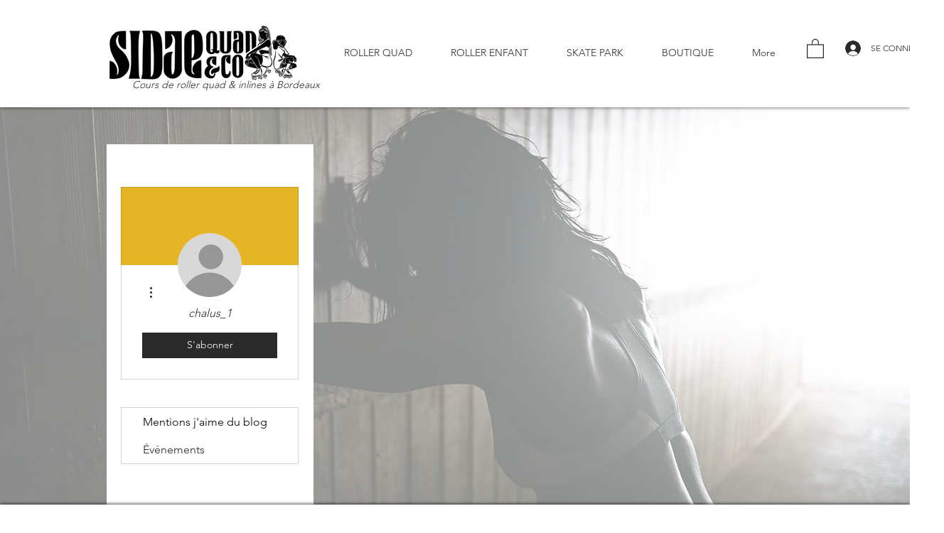

--- FILE ---
content_type: text/html; charset=utf-8
request_url: https://accounts.google.com/o/oauth2/postmessageRelay?parent=https%3A%2F%2Fstatic.parastorage.com&jsh=m%3B%2F_%2Fscs%2Fabc-static%2F_%2Fjs%2Fk%3Dgapi.lb.en.2kN9-TZiXrM.O%2Fd%3D1%2Frs%3DAHpOoo_B4hu0FeWRuWHfxnZ3V0WubwN7Qw%2Fm%3D__features__
body_size: 158
content:
<!DOCTYPE html><html><head><title></title><meta http-equiv="content-type" content="text/html; charset=utf-8"><meta http-equiv="X-UA-Compatible" content="IE=edge"><meta name="viewport" content="width=device-width, initial-scale=1, minimum-scale=1, maximum-scale=1, user-scalable=0"><script src='https://ssl.gstatic.com/accounts/o/2580342461-postmessagerelay.js' nonce="ckGXpe1tPb7d9R8Nmjc5lg"></script></head><body><script type="text/javascript" src="https://apis.google.com/js/rpc:shindig_random.js?onload=init" nonce="ckGXpe1tPb7d9R8Nmjc5lg"></script></body></html>

--- FILE ---
content_type: text/html; charset=utf-8
request_url: https://www.google.com/recaptcha/api2/aframe
body_size: 223
content:
<!DOCTYPE HTML><html><head><meta http-equiv="content-type" content="text/html; charset=UTF-8"></head><body><script nonce="N7qyXgPDBm-zNwWrIf3u0w">/** Anti-fraud and anti-abuse applications only. See google.com/recaptcha */ try{var clients={'sodar':'https://pagead2.googlesyndication.com/pagead/sodar?'};window.addEventListener("message",function(a){try{if(a.source===window.parent){var b=JSON.parse(a.data);var c=clients[b['id']];if(c){var d=document.createElement('img');d.src=c+b['params']+'&rc='+(localStorage.getItem("rc::a")?sessionStorage.getItem("rc::b"):"");window.document.body.appendChild(d);sessionStorage.setItem("rc::e",parseInt(sessionStorage.getItem("rc::e")||0)+1);localStorage.setItem("rc::h",'1768795176989');}}}catch(b){}});window.parent.postMessage("_grecaptcha_ready", "*");}catch(b){}</script></body></html>